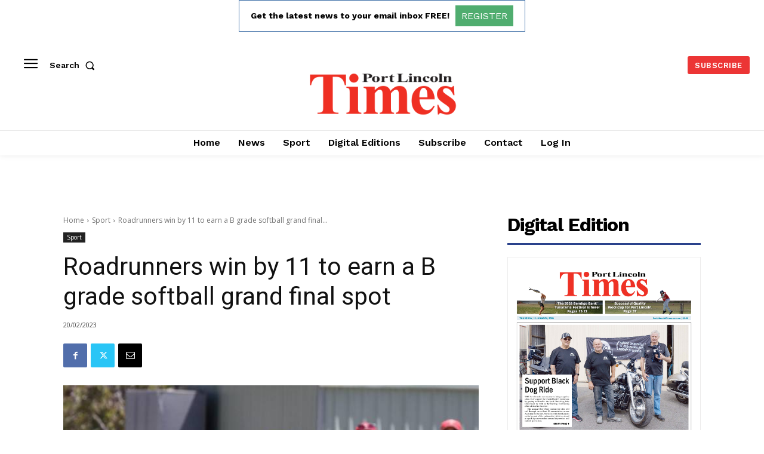

--- FILE ---
content_type: text/html; charset=utf-8
request_url: https://www.google.com/recaptcha/api2/aframe
body_size: 268
content:
<!DOCTYPE HTML><html><head><meta http-equiv="content-type" content="text/html; charset=UTF-8"></head><body><script nonce="z81j9yKqdgr6I1_ZEEH8jQ">/** Anti-fraud and anti-abuse applications only. See google.com/recaptcha */ try{var clients={'sodar':'https://pagead2.googlesyndication.com/pagead/sodar?'};window.addEventListener("message",function(a){try{if(a.source===window.parent){var b=JSON.parse(a.data);var c=clients[b['id']];if(c){var d=document.createElement('img');d.src=c+b['params']+'&rc='+(localStorage.getItem("rc::a")?sessionStorage.getItem("rc::b"):"");window.document.body.appendChild(d);sessionStorage.setItem("rc::e",parseInt(sessionStorage.getItem("rc::e")||0)+1);localStorage.setItem("rc::h",'1768792915223');}}}catch(b){}});window.parent.postMessage("_grecaptcha_ready", "*");}catch(b){}</script></body></html>